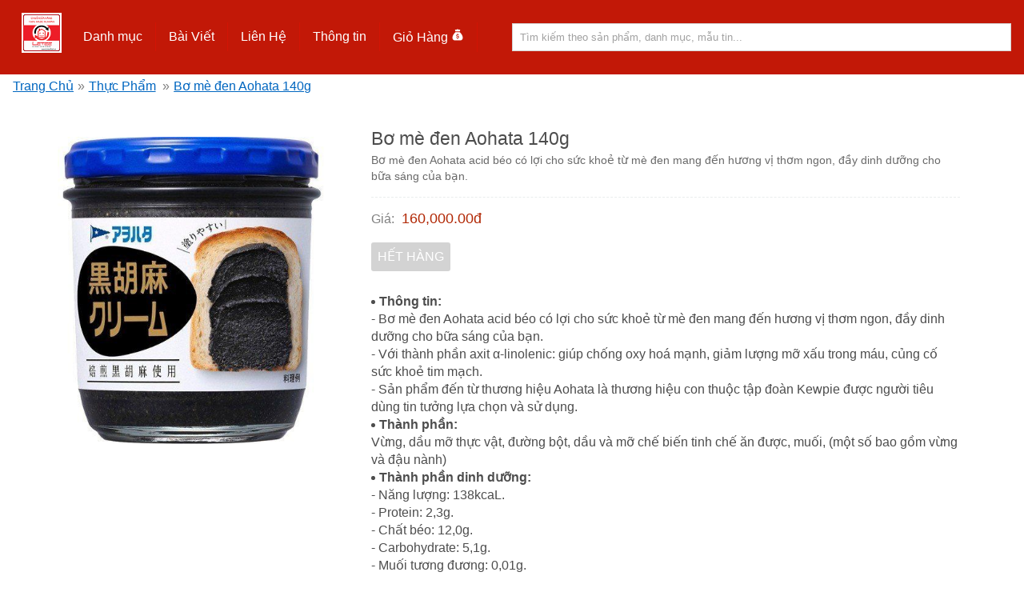

--- FILE ---
content_type: text/html; charset=utf-8
request_url: https://leteemartdalat.vn/san-pham/bo-me-den-aohata-140g-keExpWLU60u
body_size: 15340
content:
<!DOCTYPE html><html amp="" lang="vi"><head><title>Bơ mè đen Aohata 140g -Hàng Nhật Bản Thực Phẩm</title><script async="" src="https://cdn.ampproject.org/v0.js"></script><link rel="canonical" href="https://leteemartdalat.vn/san-pham/bo-me-den-aohata-140g-keExpWLU60u"/><meta name="robots" content="index, follow"/><meta name="description" content="Bơ mè đen Aohata acid béo có lợi cho sức khoẻ từ mè đen mang đến hương vị thơm ngon, đầy dinh dưỡng cho bữa sáng của bạn.-Hàng Nhật Bản Aohata"/><link rel="alternate" hreflang="vi-vn" href="https://leteemartdalat.vn/san-pham/bo-me-den-aohata-140g-keExpWLU60u"/><link rel="alternate" href="https://leteemartdalat.vn/san-pham/bo-me-den-aohata-140g-keExpWLU60u" hreflang="x-default"/><meta name="viewport" content="width=device-width,minimum-scale=1,initial-scale=1"/><meta charset="utf-8"/><link rel="icon" type="image/png" href="https://leteemartdalat.vn/static/images/app/icon-32.png" sizes="32x32"/><meta property="og:title" content="Bơ mè đen Aohata 140g -Hàng Nhật Bản Thực Phẩm"/><meta property="og:type" content="website"/><meta property="og:site_name" content="LeteeMartDalat"/><meta property="og:fb:app_id" content="446346505933969"/><meta property="og:image" content="https://leteemartdalat.vn/static/images/san-pham/thuc-pham/Thực phẩm/3/Bơ mè đen Aohata 140g.jpg"/><meta property="og:description" content="Bơ mè đen Aohata acid béo có lợi cho sức khoẻ từ mè đen mang đến hương vị thơm ngon, đầy dinh dưỡng cho bữa sáng của bạn.-Hàng Nhật Bản Aohata"/><meta property="og:url" content="/"/><style amp-custom="">.flex-container{display:flex;flex-wrap:wrap}.flex-container--full-height{height:100%}.flex-container--center{justify-content:center}.flex-container--align-left{justify-content:flex-start}.flex-container--right{justify-content:flex-end}.flex-container--space-around{justify-content:space-around}.flex-container--align-vertical{align-items:center}.flex-container--space-between{justify-content:space-between}.flex-container--align-bottom{align-items:flex-end}.title{font-weight:500;padding:0}.title--dark-level1{color:#d3d3d3}.title--dark-level2{color:#a1a1a1}.title--dark-level3{color:#696969}.title--dark-level4{color:#444}.title--dark-level5{color:#363636}.title--dark-level6{color:#000}.title--no-margin{margin:0}.text-light{font-weight:400;font-size:14px}.text-light--level1{color:#696969}.text-light--level2{color:#828282}.text-light--level3{color:#a1a1a1}.text-light--level4{color:#d3d3d3}.text-light--italic{font-style:italic}.text-light--inline{display:inline}amp-img img{-o-object-fit:contain;object-fit:contain}.link{text-decoration:none;color:#0066c0;font-size:16px;cursor:pointer}.flex1{flex:1}@media only screen and (max-width:961px){.content{width:100%}}.text-box{margin-bottom:.7em;overflow:hidden;border:1px solid #d3d3d3}.text-box--validate-message{position:absolute;color:red;font-size:14px;margin-top:-1px;right:1em}.text-box input,.text-box textarea{width:100%;padding:.5em;border:0;color:#363636;outline:none;overflow:hidden}.text-box input{height:22px}.text-box--nomargin{margin:0}.text-box--minimize{width:2.5em;margin:0}.text-box--minimize input,.text-box--minimize textarea{padding:0;text-align:center}.menu--logo{width:50px;height:50px;margin:0 .7em .7em}.menu--desktop{display:block}.menu--mobile{display:none}@media only screen and (max-width:812px){.menu--mobile{display:block}.menu--desktop{display:none}}.menu .main-menu--item{color:#fff;cursor:pointer;padding:.5em 1em;border-right:1px solid #d21404}.menu .main-menu--item a{color:#fff}.menu .main-menu--cart{width:16px;display:inline-block}.menu--child-wrapper{max-width:20em;min-width:15em;overflow:hidden;position:absolute;z-index:3;background:#fff;border:1px solid #828282;border-radius:3px;margin-top:.5em}.menu--child-wrapper li{list-style-type:none;border-bottom:1px solid #e9eded;padding:.5em 1em}.menu--child-wrapper li a{text-decoration:none;color:#4d4d4d;cursor:pointer}.hamburger{color:#fff;font-size:28px}.sidebar{padding:0}.sidebar--child{padding-left:1em}.sidebar .cart{width:16px;display:inline-block}#sidebar{padding:0;background:#c21807}#sidebar .close-sidebar{color:#d3d3d3}#sidebar ul{margin:0}#sidebar li{min-width:250px;padding:.5em 1em;border-bottom:1px solid #d0321d;margin:0}#sidebar li .link{color:#d3d3d3}.check-box{display:flex;position:relative;align-items:center}.check-box,.check-box label{cursor:pointer}.check-box .fa-check{color:#009874;position:absolute;font-size:17px;left:1px;margin-top:-2px;opacity:0}.check-box--stick-bg.fa-check{background:url(/static/images/app/tick.png) no-repeat 50%;background-size:18px 18px;width:21px;height:21px;left:-1px;margin-top:-3px}.check-box .box{border:1px solid #009874;width:12px;height:12px;display:inline-block;border-radius:3px;margin-right:.5em}.check-box.checked .fa-check{opacity:1;-webkit-animation:fadein .5s;animation:fadein .5s}.search{width:50%;position:relative}@media only screen and (max-width:700px){.search{width:70%}}@media only screen and (max-width:375px){.search{width:64%}}.search--input{width:100%;box-sizing:border-box;padding:.7em;border:1px solid #d3d3d3;outline-width:0}.search--input:focus+div{display:block}.search--spinner{position:absolute;right:8px;top:8px;display:none}.search--spinner.visible{display:block}.search--list-wrapper{width:100%;max-height:1200px;overflow:hidden}.search div[role=list]{height:1200px;overflow-y:auto;overflow-x:hidden}.search--item-wrapper{display:flex}.search--image{width:40px;height:40px;margin-right:.3em}.search--image img{-o-object-fit:cover;object-fit:cover}.search--image.search--item-header{display:none}.search--content{flex:1}.search div[role=listitem]{padding:.5em;background:#fff;border:1px solid #e9eded;border-top:0}.search--item-description{font-size:12px;color:#828282}.search--result{position:absolute;width:100%;display:none;overflow:hidden}.search--result:hover{display:block}.search--result a{color:#363636}.search--item-header{text-transform:uppercase;text-decoration:underline;margin-left:.2em;font-size:14px;font-weight:600;cursor:default}.search a.search--item-header{color:#b12704}.chain-link{background:#fff;padding:.3em 1em}.chain-link li{display:inline}.chain-link li a{text-decoration:underline}.chain-link--separator{font-size:23px;padding:0 .3em}.chain-link--no-background{background:transparent}.label{display:inline-block;font-weight:500;font-size:16px;color:grey;margin-bottom:.5em}.label--no-margin{margin:0}.label--dark{color:#363636}.label--bold{font-weight:600}.label--block{display:block}.label--can-click{cursor:pointer}.label--currency{font-style:italic;color:#b12704}.label--price{font-size:18px;color:#b12704;padding:0 .3em 0 .5em}.label--price.label--stroke,.label--small{font-size:14px}.label--stroke{text-decoration:line-through}.label--underline{text-decoration:underline}.list-grid .title{text-transform:uppercase;margin-right:.5em}.list-grid--item{width:198px;position:relative;border:1px solid #f9f9f9;border-bottom-color:#e9eded;padding:.2em .3em;margin:.5em;box-sizing:border-box}.list-grid--item amp-img{margin:.5em 0}.list-grid--item--footer{color:#b12704;font-size:12px}.list-grid .text-light{white-space:normal;height:38px;overflow:hidden;font-size:14px;display:flex}.grid--wrapper,.list-grid--wrapper{padding:1em;background:#fff;border:1px solid #e9eded;border-bottom-color:#d3d3d3}.grid--wrapper{width:calc(25% - .75em);box-sizing:border-box;margin-bottom:1em;margin-right:1em}.grid--wrapper:nth-child(4n){margin-right:0}.grid--wrapper amp-img{margin:.5em 0}.grid--header{text-transform:uppercase}.grid--item-title{color:#b12704}@media only screen and (max-width:640px){.grid--wrapper{width:100%;margin-right:0}}@media only screen and (min-width:641px) and (max-width:964px){.grid--wrapper{width:calc(50% - .5em)}.grid--wrapper:nth-child(2n){margin-right:0}}.image{position:relative}.image img{border:1px solid #e9eded;-o-object-fit:contain;object-fit:contain}.image--cover img{-o-object-fit:cover;object-fit:cover}.image--no-border img{border:0}.image--upload-layer{opacity:0;position:absolute;background:rgba(0,0,0,.4);box-sizing:border-box;height:100%;width:100%;top:0;left:0;cursor:pointer}.image--upload-layer i{font-size:100px;height:100px;position:absolute;width:100px;left:50%;top:50%;margin-top:-50px;margin-left:-50px;color:#009874}.image:hover .image--upload-layer{opacity:1;-webkit-animation:fadein 1s;animation:fadein 1s}.pager{display:flex;padding:.3em}.pager--item{border:1px solid #e9eded;border-bottom-color:#d3d3d3;padding:.5em;background:#fff;margin-left:.3em;min-width:18px;text-align:center;cursor:pointer;color:#363636}.pager--item:hover{border-color:#d3d3d3}.pager--item--active{background:#e9eded;border-color:#d3d3d3;margin:-1px 0 0 .3em;min-width:20px}.spinner{width:100%;height:100vh;position:absolute;top:0;left:0}.spinner--icon{height:70px;width:70px;position:absolute;top:50%;left:50%;margin-top:-35px;margin-lef:-35px;z-index:3}.spinner.mini{height:100%;background:hsla(0,0%,100%,.5)}.spinner.mini .spinner--icon{height:35px;width:35px}.social-wrapper{display:flex;align-items:center;height:34px;overflow:hidden;width:220px;justify-content:space-between}.social-wrapper--share{height:30px;overflow:hidden}.social-wrapper--share .amp-social-share-facebook{background-position:0;padding:6px 8px 8px 24px;color:#fff;font-size:12px}.social-wrapper--like{height:20px;overflow:hidden}.social-wrapper--messenger{height:40px;width:40px}.content{padding:2em;min-height:50em;width:1386px;margin:auto;box-sizing:border-box}.page-title{color:#b12704;font-size:28px;font-style:italic;text-align:center;margin-bottom:.5em}@media only screen and (max-width:700px){.page-title{font-size:20px}}@media only screen and (max-width:1386px){.content{width:100%}}.layout,.layout .wrapper{overflow-x:hidden}.layout .wrapper{width:100%;background-color:#f9f9f9;height:100%}.layout .header{background-color:#c21807;padding:1em}.layout .banner{min-height:2em}.layout .footer{background:#c21807;min-height:20em}.layout .footer--header{background:#cd5c5c;padding:.5em}.layout .footer--content{padding:2em}.layout .footer--details{padding:0 2em;color:#e9eded;border-right:1px solid #cd5c5c;text-align:center}.layout .footer--link-wrapper{display:flex;border-right:1px solid #cd5c5c}.layout .footer--info-header{color:#fff}.layout .footer--link-info-wrapper{padding:0 2em}.layout .footer--link-info-wrapper .footer--link{padding:.5em 0;width:100%}.layout .footer--link{width:50%}.layout .footer--link label{color:#e9eded;text-decoration:underline;cursor:pointer}.layout .footer--keyword-wrapper{padding:0 2em}.layout .footer--keyword{background:#cd5c5c;padding:.3em .7em;display:inline-block;border-radius:5px;margin:.5em;color:#d3d3d3}@media only screen and (max-width:1024px){.layout .footer .flex1{flex:auto;border:0}.layout .footer--link-wrapper{text-align:center;padding:1em 0;border-bottom:1px solid #cd5c5c}.layout .footer--link-info-wrapper div{text-align:center}.layout .footer--details{border:0;border-bottom:1px solid #cd5c5c;padding:1em 0}}.social-share{padding:.7em 0}.home-wrapper .brand-list{margin-top:8px}.home-wrapper .brand-list--item{margin:0 5px;border:1px solid #e9eded;border-bottom-color:#d3d3d3;width:250px;height:80px;display:flex;align-items:center;justify-content:center;text-transform:uppercase;font-family:Palatino,Arial;text-shadow:#d3d3d3 1px 1px 1px;cursor:pointer}.home-wrapper .brand-list--item .link{color:#696969;font-size:18px;display:flex;width:100%;height:100%;justify-content:center;align-items:center}.contact-page{background:#fff;width:1384px;margin:auto;box-sizing:border-box;padding:3em;min-height:800px}@media only screen and (max-width:1384px){.contact-page{width:100%}}.contact-page--map{width:500px;margin-left:1em}@media only screen and (max-width:884px){.contact-page--map{width:100%;margin:0}}.contact-page--map .image{border:1px solid #d3d3d3}a,abbr,acronym,address,applet,article,aside,audio,b,big,blockquote,body,canvas,caption,center,cite,code,dd,del,details,dfn,div,dl,dt,em,embed,fieldset,figcaption,figure,footer,form,h1,h2,h3,h4,h5,h6,header,hgroup,html,i,iframe,img,ins,kbd,label,legend,li,mark,menu,nav,object,ol,output,p,pre,q,ruby,s,samp,section,small,span,strike,strong,sub,summary,sup,table,tbody,td,tfoot,th,thead,time,tr,tt,u,ul,var,video{margin:0;padding:0;border:0;font-size:100%;vertical-align:baseline;outline:none}a{text-decoration:none}li{list-style-type:none}.home-button{margin-top:8px}.headerbar{height:50px;position:fixed;z-index:999;top:0;width:100%;display:flex;align-items:center}.site-name{flex:1;margin-left:-36px}article{margin-top:50px}.sidebar>li{list-style:none;margin-bottom:10px}.sidebar a{text-decoration:none}.close-sidebar{font-size:1.5em;padding:10px}body{color:#4d4d4d;font-family:Helvetica,Palatino Linotype;line-height:20px;overflow-x:hidden}::-webkit-input-placeholder{color:#a1a1a1}::-moz-placeholder{color:#a1a1a1}:-ms-input-placeholder{color:#a1a1a1}::-ms-input-placeholder{color:#a1a1a1}::placeholder{color:#a1a1a1}.hidden{display:none}.visible{display:block}.margin-vertical-small{margin:1em 0}.interact{cursor:pointer}.text-wrapper{padding:0 1em}.padding--base{padding:2em}.padding--small{padding:1em}.padding--x-small{padding:.7em}.margin--bottom-x-small{margin-bottom:.7em}.margin--right-x-small{margin-right:.7em}.margin--right-small{margin-right:1em}.margin--top-large{margin-top:3em}.margin--top-base{margin-top:2em}.margin--top-small,.margin--top-x-small{margin-top:1em}.margin--left-x-small{margin-left:.7em}.margin--left-minus-x-small{margin-left:-.7em}.margin--left-small{margin-left:1em}.overlay{position:fixed;top:0;left:0;width:100%;height:100%;background:rgba(0,0,0,.4);z-index:3}.align--center,.align-center{text-align:center}.align--right{text-align:right}@-webkit-keyframes fadein{0%{opacity:0}to{opacity:1}}@keyframes fadein{0%{opacity:0}to{opacity:1}}.placeholder{color:grey;font-size:16px}.input{width:100%;border:1px solid #d3d3d3;margin-bottom:.7em;min-height:36px;box-sizing:border-box;padding:.5em;background:#fff}.label-indicator{color:#fff;font-size:14px;padding:.3em .5em;border-radius:3px}.label-indicator--active{background:#228b22}.label-indicator--done{background:#b12704}.label-indicator--draft{background:#828282}.position--relative{position:relative}.ellipsis,.product-list--filter-box a .label{white-space:nowrap;overflow:hidden;text-overflow:ellipsis}.dangerous_html{line-height:22px}.dangerous_html img{max-width:600px}.dangerous_html ol li{margin-left:1em;list-style-type:decimal}.dangerous_html ul li{margin-left:1em;list-style-type:disc}.dangerous_html ul li span{position:relative;left:-3px}.product-list--new,.product-list--not-available,.triangle{width:0;height:0;display:block;border:58px solid transparent;border-right-color:#a1a1a1;position:absolute;text-align:center;z-index:2}.product-list--not-available,.triangle--left{-webkit-transform:rotate(45deg);transform:rotate(45deg);top:-59px;left:-59px}.product-list--new,.triangle--right{-webkit-transform:rotate(-225deg);transform:rotate(-225deg);top:-59px;right:-59px}.product-list--new span,.product-list--not-available span,.triangle span{line-height:10px;font-size:14px;display:block;-webkit-transform:rotate(270deg);transform:rotate(270deg);width:80px;color:#fff;font-style:italic}.fadeout{position:absolute;width:100%;margin-top:-4em;height:4em;background:-webkit-linear-gradient(hsla(0,0%,100%,0),#fff);background-image:linear-gradient(hsla(0,0%,100%,0),#fff);background-image:-ms-linear-gradient(hsla(0,0%,100%,0) 0,#fff 100%)}.separator{border-bottom:1px solid #e9eded}.circle{border-radius:50%;border:1px solid #fff;width:20px;height:20px;text-align:center;font-size:14px}.circle,.inline-block{display:inline-block}.product-details{background:#fff;padding:2em}.product-details--order-title{text-align:center;color:#b12704}.product-details--image-wrapper{width:30vw;padding:0 1em}.product-details--side{width:400px;border:1px solid #e9eded;border-bottom-color:#d3d3d3;padding:1em}.product-details--content{flex:1;padding:0 1em;margin-right:2em}.product-details--price{border-top:1px dashed #e9eded;margin-top:1em;padding:1em 0}.product-details--same-products{margin-top:4em}.product-details--details{margin-top:2em;padding:1em 0}@media only screen and (max-width:1384px){.product-details--side{width:100%;box-sizing:border-box}}@media only screen and (max-width:961px){.product-details--image-wrapper{padding:0}.product-details--content,.product-details--image-wrapper,.product-details--side{width:100%;box-sizing:border-box}.product-details--side{margin-top:.7em}}.buy-now{border:1px outset #d3d3d3;margin:.7em 0;padding:.3em}.buy-now a{text-transform:uppercase;color:#363636}.out-of-stock{border-radius:3px;margin:.7em 0;padding:.5em;background:#d3d3d3;text-transform:uppercase;color:#fff}.product-list{background:#f9f9f9}.product-list--title{margin-left:.5em}.product-list--wrapper{justify-content:flex-start;flex:1}.product-list--item{background:#fff;padding:1em;margin:.5em;box-sizing:border-box;width:320px;border:1px solid #e9eded;border-bottom-color:#d3d3d3;position:relative;overflow:hidden}.product-list--item .image{width:250px;margin:auto}.product-list--item:hover{border-color:#d3d3d3}.product-list--new{border-right-color:#c21807}.product-list--content{padding:1em 0;min-height:800px}.product-list--side{overflow:hidden;width:350px;padding:1em 0;background:#fff;border-right:1px solid #e9eded;margin-right:.5em;border-bottom:1px solid #d3d3d3;position:relative}.product-list--side--item{padding:.7em;border-bottom:1px solid #e9eded}.product-list--side--image{width:80px}.product-list--side--summary{flex:1;margin-left:.7em}.product-list--side--price{color:#b12704}.product-list--price{margin-top:.5em;text-align:right}.product-list--filter-box{max-height:300px;overflow-y:auto;margin-right:-15px;padding:.3em 20px .3em .7em;margin-bottom:1em;border-bottom:1px solid #e9eded}.product-list--filter-box a{margin-bottom:.5em;display:block}.product-list--filter-box a .label{font-size:14px;color:#444;text-decoration:underline}@media only screen and (max-width:1384px){.product-list--content{order:2}}@media only screen and (max-width:960px){.product-list--content{order:2}.product-list--promotion{max-height:190px;overflow-y:auto;margin-right:-15px}.product-list--side{order:1;width:100%;margin-top:.5em;margin-left:.5em;border-left:1px solid #e9eded}}@media only screen and (max-width:1920px){.product-list--item{width:calc(25% - 1.15em)}}@media only screen and (max-width:1580px){.product-list--item{width:calc(33.3% - 1.15em)}}@media only screen and (max-width:1350px){.product-list--item{width:calc(50% - 1.25em)}}@media only screen and (max-width:690px){.product-list--item{width:100%}}.article-sidebar{padding:1em 0}.article-sidebar--item{padding:.7em;border-bottom:1px solid #e9eded}.article-sidebar--summary{margin-left:.5em;flex:1}.article-sidebar--image{width:80px}.article{background:#f9f9f9}.article--details-wrapper{width:1440px;margin:auto}@media only screen and (max-width:1440px){.article--details-wrapper{width:100%}}.article--side{width:350px;border-left:1px solid #d3d3d3;background:#fff}.article--header{margin-left:.5em}.article--content{flex:1;padding:.7em;min-height:800px}.article--item{box-sizing:border-box;width:48%;background:#fff;padding:1em;margin:.5em;border:1px solid #e9eded;border-bottom-color:#d3d3d3}.article--item--image{width:160px}.article--item--summary{flex:1;margin-left:.7em}.article--details{background:#fff;padding:2em;min-height:800px}@media only screen and (max-width:1384px){.article--item{width:100%}}@media only screen and (max-width:960px){.article--item{order:1}.article--side{order:2;width:100%;margin:1.2em}}.keyword{min-height:1000px;padding:1em 0}.shopping-cart{min-height:800px;display:flex;flex-wrap:wrap}.shopping-cart--remove{position:absolute;top:5px;left:8px;color:#b12704;font-size:23px;cursor:pointer;z-index:3}.shopping-cart .product-list--side{order:2;padding:1em;margin:0 0 0 .5em;border-left:1px solid #e9eded}.shopping-cart--payment-details{padding:1em 0}.shopping-cart--payment-title{color:#b12704;text-transform:uppercase}.shopping-cart--cards i{font-size:23px;margin-right:.3em}.shopping-cart .product-list--new{border-right-color:#228b22}.shopping-cart--amount-wrapper{margin-top:.5em}.shopping-cart--minus,.shopping-cart--plus{padding:.3em;font-size:20px;font-weight:600;color:#b12704;cursor:pointer}.shopping-cart--amount{font-style:italic;padding:0 .5em;border:1px solid #e9eded}@media only screen and (max-width:1080px){.shopping-cart .product-list--content{order:2;width:100%}.shopping-cart .product-list--side{order:1;width:100%;margin-top:.5em;margin-left:.5em;border-left:1px solid #e9eded}}h1{font-size:23px}h1,h2{margin-bottom:.3em}h2{font-size:20px}h3{font-size:18px}h3,h4{margin-bottom:.3em}h4{font-size:16px}.radio-list{margin-bottom:.5em}.radio-list--wrapper{padding:.5em 0;position:relative}.radio-list--wrapper.disabled{opacity:.5}.radio-list--radio{width:17px;height:17px;border:2px solid #009874;border-radius:50%;margin-right:.5em;cursor:pointer}.radio-list--radio.radio--checked:after{content:"";height:14px;width:14px;border:1px solid #fff;position:absolute;border-radius:50%;background:#009874}.radio-list--text-box{width:100px;border:1px solid #d3d3d3;padding:.5em;margin:0 .5em}.radio-list--horizontal .flex-container{margin-left:.7em}.button{padding:.7em 2em;cursor:pointer;border-radius:3px;display:inline-block}.button.full-width{display:block}.button.primary{box-shadow:2px 2px #d3d3d3}.button.primary,.button.submit{color:#fff;background:#009874}</style><style amp-boilerplate="">body{-webkit-animation:-amp-start 8s steps(1,end) 0s 1 normal both;-moz-animation:-amp-start 8s steps(1,end) 0s 1  normal both;-ms-animation:-amp-start 8s steps(1,end) 0s 1 normal both;animation:-amp-start 8s steps(1,end) 0s 1 normal both}@-webkit-keyframes -amp-start{from{visibility:hidden}to{visibility:visible}}@-moz-keyframes -amp-start{from{visibility:hidden}to{visibility:visible}}@-ms-keyframes -amp-start{from{visibility:hidden}to{visibility:visible}}@-o-keyframes -amp-start{from{visibility:hidden}to{visibility:visible}}@keyframes -amp-start{from{visibility:hidden}to{visibility:visible}}</style><noscript><style amp-boilerplate="">body{-webkit-animation:none;-moz-animation:none;-ms-animation:none;animation:none}</style></noscript><script async="" custom-element="amp-carousel" src="https://cdn.ampproject.org/v0/amp-carousel-0.1.js"></script><script async="" custom-element="amp-sidebar" src="https://cdn.ampproject.org/v0/amp-sidebar-0.1.js"></script><script async="" custom-element="amp-bind" src="https://cdn.ampproject.org/v0/amp-bind-0.1.js"></script><script async="" custom-element="amp-list" src="https://cdn.ampproject.org/v0/amp-list-0.1.js"></script><script async="" custom-template="amp-mustache" src="https://cdn.ampproject.org/v0/amp-mustache-0.1.js"></script><script async="" custom-element="amp-social-share" src="https://cdn.ampproject.org/v0/amp-social-share-0.1.js"></script><script async="" custom-element="amp-facebook-like" src="https://cdn.ampproject.org/v0/amp-facebook-like-0.1.js"></script><script async="" custom-element="amp-analytics" src="https://cdn.ampproject.org/v0/amp-analytics-0.1.js"></script></head><body class="custom_class"><div id="__next"><div class="layout"><div class="wrapper"><section><header class="header"><div class="menu"><section><div class="flex-container flex-container--align-vertical flex-container--space-between"><div class="flex-container flex-container--align-vertical"><section class="menu--mobile"><div role="button" on="tap:sidebar.toggle" tabindex="0" class="hamburger">☰</div></section><div class="menu--logo"><a target="_self" href="/" title="Letee Mart Đà Lạt" class="link "><div class="image  "><amp-img layout="fixed-height" height="50" width="auto" src="/static/images/app/logo.png" alt="Letee Mart Đà Lạt"><amp-img alt="Letee Mart Đà Lạt" fallback="" width="auto" height="50" src="/static/images/app/no-image.png"></amp-img></amp-img></div></a></div></div><div class="flex-container flex1"><div class="menu--desktop"><div class="flex-container flex1"><div><div role="button" class="main-menu--item" on="tap:AMP.setState({visibleCvcG0hI854: !visibleCvcG0hI854, visibleVxgxapg_o_ : false, visibleoSGqYZzpLa : false, visibleqZpVyZ2HcZO : false})" tabindex="-1"><a title="Danh mục" class="link ">Danh mục</a></div><section class="hidden menu--child-wrapper" data-amp-bind-class="visibleCvcG0hI854 ? &#x27;visible menu--child-wrapper&#x27;: &#x27;hidden menu--child-wrapper&#x27;" id="warning-message"><ul><li><a target="_self" href="/danh-muc/san-pham/dong-san-pham-cao-cap-k485nrfuG5P7" title="" class="link ">Dòng sản phẩm cao cấp.</a></li><li><a target="_self" href="/danh-muc/san-pham/82x-collagen-placenta-k0x3wOvg-Ka" title="" class="link ">82x Collagen -Placenta</a></li><li><a target="_self" href="/danh-muc/san-pham/my-pham-k8bRbgx7e1D" title="" class="link ">Mỹ Phẩm</a></li><li><a target="_self" href="/danh-muc/san-pham/thuc-pham-kihZ8Tb725r" title="" class="link ">Thực Phẩm</a></li><li><a target="_self" href="/danh-muc/san-pham/thuc-pham-chuc-nang-kSn-s5ubs63" title="" class="link ">Thực Phẩm Chức Năng</a></li><li><a target="_self" href="/danh-muc/san-pham/do-gia-dung-kuZ07f_c3WO" title="" class="link ">Đồ Gia Dụng</a></li><li><a target="_self" href="/danh-muc/san-pham/cham-soc-ca-nhan-kI0kTNBuN85" title="" class="link ">Chăm Sóc Cá Nhân</a></li><li><a target="_self" href="/danh-muc/san-pham/hang-dong-gia-kF8kqTJ2W05" title="" class="link ">Hàng Đồng Giá</a></li><li><a target="_self" href="/danh-muc/san-pham/me-va-be-k2NANrcuBBp" title="" class="link ">Mẹ và Bé</a></li><li><a target="_self" href="/danh-muc/san-pham/hoa-pham-k_dYBz67AMq" title="" class="link ">Hóa Phẩm</a></li></ul></section></div><div><div role="button" class="main-menu--item" on="tap:AMP.setState({visibleVxgxapg_o_: !visibleVxgxapg_o_, visibleCvcG0hI854 : false, visibleoSGqYZzpLa : false, visibleqZpVyZ2HcZO : false})" tabindex="-1"><a title="Bài Viết" class="link ">Bài Viết</a></div><section class="hidden menu--child-wrapper" data-amp-bind-class="visibleVxgxapg_o_ ? &#x27;visible menu--child-wrapper&#x27;: &#x27;hidden menu--child-wrapper&#x27;" id="warning-message"><ul><li><a target="_self" href="/danh-muc/bai-viet/danh-gia-san-pham-kvLxYN_Dj68" title="" class="link ">Đánh giá sản phẩm</a></li><li><a target="_self" href="/danh-muc/bai-viet/chia-se-kz8leo1k_nD" title="" class="link ">Chia sẽ</a></li></ul></section></div><div><div role="button" class="main-menu--item" on="tap:AMP.setState({visibleoSGqYZzpLa: !visibleoSGqYZzpLa, visibleCvcG0hI854 : false, visibleVxgxapg_o_ : false, visibleqZpVyZ2HcZO : false})" tabindex="-1"><a target="_self" href="/danh-muc/bai-viet/lien-he-koSGqYZzpLa" title="Liên Hệ" class="link ">Liên Hệ</a></div></div><div><div role="button" class="main-menu--item" on="tap:AMP.setState({visibleqZpVyZ2HcZO: !visibleqZpVyZ2HcZO, visibleCvcG0hI854 : false, visibleVxgxapg_o_ : false, visibleoSGqYZzpLa : false})" tabindex="-1"><a title="Thông tin" class="link ">Thông tin</a></div><section class="hidden menu--child-wrapper" data-amp-bind-class="visibleqZpVyZ2HcZO ? &#x27;visible menu--child-wrapper&#x27;: &#x27;hidden menu--child-wrapper&#x27;" id="warning-message"><ul><li><a target="_self" href="/danh-muc/bai-viet/phuong-thuc-thanh-toan-kRttAMYgltP8" title="" class="link ">Phương thức thanh toán.</a></li><li><a target="_self" href="/danh-muc/bai-viet/chinh-sach-doi-tra-hang-ksKyykEMaWc0" title="" class="link ">Chính sách Đổi trả hàng</a></li><li><a target="_self" href="/danh-muc/bai-viet/chinh-sach-giao-hang-kk3qoVUmNnDm" title="" class="link ">Chính sách Giao hàng</a></li><li><a target="_self" href="/danh-muc/bai-viet/chinh-sach-bao-mat-kw2HdntCb2Iv" title="" class="link ">Chính sách bảo mật</a></li></ul></section></div><div class="main-menu--item"><a target="_self" href="/no-amp/shopping-cart" title="Giỏ Hàng" class="link ">Giỏ Hàng<!-- --> <span class="main-menu--cart"><div class="image  "><amp-img layout="fixed-height" height="16" width="auto" src="/static/images/app/money-bag.png"><amp-img fallback="" width="auto" height="16" src="/static/images/app/no-image.png"></amp-img></amp-img></div></span></a></div></div></div></div><div class="search" style="position:relative;z-index:10"><amp-img data-amp-bind-class="loading ? &#x27;visible search--spinner&#x27;: &#x27;hidden search--spinner&#x27;" class="search--spinner" height="20" width="20" src="/static/images/app/spinner.gif"></amp-img><input type="text" class="search--input" placeholder="Tìm kiếm theo sản phẩm, danh mục, mẫu tin..." on="input-debounced:AMP.setState({ params: event.value.length &gt; 2 ? (&#x27;https://leteemartdalat.vn:3002/search/&#x27; + event.value) :&#x27;/&#x27;, loading: true})"/><div class="search--result" id="results"><amp-list class="search--list-wrapper" src="https://leteemartdalat.vn:3002/search" width="auto" data-amp-bind-src="params" height="500"><div><template type="amp-mustache"><div class='search--item-wrapper'>
                                            <div class='search--image {{className}}'> <amp-img height='40'  layout='fixed-height' src='/{{thumbnailUrl}}'/></div>
                                            <div class='search--content'> <div><a class='{{className}}' href='/{{url}}'>{{name}}</a> <span>{{categoryName}}</span></div>
                                             <div class='search--item-description'>{{description}}</div></div>
                                        </div></template></div></amp-list></div></div></div></section></div></header><div><div class="chain-link  "><ul><li><a target="_self" href="/" title="" class="link ">Trang Chủ</a><label class="label  chain-link--separator">»</label></li><li><a target="_self" href="/danh-muc/san-pham/thuc-pham-kihZ8Tb725r" title="Thực Phẩm" class="link ">Thực Phẩm</a> <label class="label  chain-link--separator">»</label></li><li><a title="Bơ mè đen Aohata 140g " class="link ">Bơ mè đen Aohata 140g </a></li></ul><script type="application/ld+json">[{"@context":"http://schema.org","@type":"BreadcrumbList","itemListElement":[{"@type":"ListItem","position":2,"name":"Trang Chủ","item":"https://leteemartdalat.vn/"},{"@type":"ListItem","position":3,"name":"Thực Phẩm","item":"https://leteemartdalat.vn/danh-muc/san-pham/thuc-pham-kihZ8Tb725r"},{"@type":"ListItem","position":4,"name":"Bơ mè đen Aohata 140g ","item":"https://leteemartdalat.vn/san-pham/bo-me-den-aohata-140g-keExpWLU60u"}]}]</script></div><section class="product-details"><div class="flex-container "><div class="product-details--image-wrapper"><div><div class="image  "><amp-img layout="fixed-height" height="400" width="auto" src="/static/images/san-pham/thuc-pham/Thực phẩm/3/Bơ mè đen Aohata 140g.jpg" alt="Bơ mè đen Aohata 140g "><amp-img alt="Bơ mè đen Aohata 140g " fallback="" width="auto" height="400" src="/static/images/app/no-image.png"></amp-img></amp-img></div></div></div><div class="product-details--content"><h1 class="title title--dark-level  ">Bơ mè đen Aohata 140g </h1><div class="text-light    text-light--level1">Bơ mè đen Aohata acid béo có lợi cho sức khoẻ từ mè đen mang đến hương vị thơm ngon, đầy dinh dưỡng cho bữa sáng của bạn.</div><div class="product-details--price"><div><label class="label ">Giá<!-- -->: </label><label class="label  label--price ">160,000.00<!-- -->đ</label></div><div class="flex-container flex-container--space-between"><div><div class="out-of-stock">Hết hàng</div></div></div></div><div class="product-details--summary dangerous_html"><div data-contents="true"><ul class="public-DraftStyleDefault-ul" data-offset-key="5ih2d-0-0"><li class="public-DraftStyleDefault-unorderedListItem public-DraftStyleDefault-reset public-DraftStyleDefault-depth0 public-DraftStyleDefault-listLTR" data-block="true" data-editor="76ks" data-offset-key="5ih2d-0-0"><div data-offset-key="5ih2d-0-0" class="public-DraftStyleDefault-block public-DraftStyleDefault-ltr"><span data-offset-key="5ih2d-0-0" style="font-weight: bold;"><span data-text="true">Thông tin: </span></span></div></li></ul><div class="" data-block="true" data-editor="76ks" data-offset-key="uq7j-0-0"><div data-offset-key="uq7j-0-0" class="public-DraftStyleDefault-block public-DraftStyleDefault-ltr"><span data-offset-key="uq7j-0-0"><span data-text="true">- Bơ mè đen Aohata acid béo có lợi cho sức khoẻ từ mè đen mang đến hương vị thơm ngon, đầy dinh dưỡng cho bữa sáng của bạn.</span></span></div></div><div class="" data-block="true" data-editor="76ks" data-offset-key="a69ja-0-0"><div data-offset-key="a69ja-0-0" class="public-DraftStyleDefault-block public-DraftStyleDefault-ltr"><span data-offset-key="a69ja-0-0"><span data-text="true">- Với thành phần axit α-linolenic: giúp  chống oxy hoá mạnh, giảm lượng mỡ xấu trong máu, củng cố sức khoẻ tim mạch. </span></span></div></div><div class="" data-block="true" data-editor="76ks" data-offset-key="dg0qa-0-0"><div data-offset-key="dg0qa-0-0" class="public-DraftStyleDefault-block public-DraftStyleDefault-ltr"><span data-offset-key="dg0qa-0-0"><span data-text="true">- Sản phẩm đến từ thương hiệu  Aohata là thương hiệu con thuộc tập đoàn Kewpie được người tiêu dùng tin tưởng lựa chọn và sử dụng.</span></span></div></div><ul class="public-DraftStyleDefault-ul" data-offset-key="4rqqo-0-0"><li class="public-DraftStyleDefault-unorderedListItem public-DraftStyleDefault-reset public-DraftStyleDefault-depth0 public-DraftStyleDefault-listLTR" data-block="true" data-editor="76ks" data-offset-key="4rqqo-0-0"><div data-offset-key="4rqqo-0-0" class="public-DraftStyleDefault-block public-DraftStyleDefault-ltr"><span data-offset-key="4rqqo-0-0" style="font-weight: bold;"><span data-text="true">Thành phần:</span></span></div></li></ul><div class="" data-block="true" data-editor="76ks" data-offset-key="bdt6p-0-0"><div data-offset-key="bdt6p-0-0" class="public-DraftStyleDefault-block public-DraftStyleDefault-ltr"><span data-offset-key="bdt6p-0-0"><span data-text="true">Vừng, dầu mỡ thực vật, đường bột, dầu và mỡ chế biến tinh chế ăn được, muối, (một số bao gồm vừng và đậu nành)</span></span></div></div><ul class="public-DraftStyleDefault-ul" data-offset-key="2njp9-0-0"><li class="public-DraftStyleDefault-unorderedListItem public-DraftStyleDefault-reset public-DraftStyleDefault-depth0 public-DraftStyleDefault-listLTR" data-block="true" data-editor="76ks" data-offset-key="2njp9-0-0"><div data-offset-key="2njp9-0-0" class="public-DraftStyleDefault-block public-DraftStyleDefault-ltr"><span data-offset-key="2njp9-0-0" style="font-weight: bold;"><span data-text="true">Thành phần dinh dưỡng: </span></span></div></li></ul><div class="" data-block="true" data-editor="76ks" data-offset-key="enabe-0-0"><div data-offset-key="enabe-0-0" class="public-DraftStyleDefault-block public-DraftStyleDefault-ltr"><span data-offset-key="enabe-0-0"><span data-text="true">- Năng lượng: 138kcaL.</span></span></div></div><div class="" data-block="true" data-editor="76ks" data-offset-key="2r0hk-0-0"><div data-offset-key="2r0hk-0-0" class="public-DraftStyleDefault-block public-DraftStyleDefault-ltr"><span data-offset-key="2r0hk-0-0"><span data-text="true">- Protein: 2,3g.</span></span></div></div><div class="" data-block="true" data-editor="76ks" data-offset-key="afmss-0-0"><div data-offset-key="afmss-0-0" class="public-DraftStyleDefault-block public-DraftStyleDefault-ltr"><span data-offset-key="afmss-0-0"><span data-text="true">- Chất béo: 12,0g.</span></span></div></div><div class="" data-block="true" data-editor="76ks" data-offset-key="748cv-0-0"><div data-offset-key="748cv-0-0" class="public-DraftStyleDefault-block public-DraftStyleDefault-ltr"><span data-offset-key="748cv-0-0"><span data-text="true">- Carbohydrate: 5,1g.</span></span></div></div><div class="" data-block="true" data-editor="76ks" data-offset-key="33d5p-0-0"><div data-offset-key="33d5p-0-0" class="public-DraftStyleDefault-block public-DraftStyleDefault-ltr"><span data-offset-key="33d5p-0-0"><span data-text="true">- Muối tương đương: 0,01g.</span></span></div></div><div class="" data-block="true" data-editor="76ks" data-offset-key="9do4d-0-0"><div data-offset-key="9do4d-0-0" class="public-DraftStyleDefault-block public-DraftStyleDefault-ltr"><span data-offset-key="9do4d-0-0"><span data-text="true">- Axit α-linolenic: 0,8g.</span></span></div></div></div></div></div><div class="product-details--side"><h2 class="title title--dark-level  product-details--order-title margin--bottom-x-small">Thông Tin Đặt Hàng</h2><div class="product-details--order-details dangerous_html"><div data-contents="true"><div class="" data-block="true" data-editor="2fv7m" data-offset-key="a9alj-0-0"><div data-offset-key="a9alj-0-0" class="public-DraftStyleDefault-block public-DraftStyleDefault-ltr"><span data-offset-key="a9alj-0-0"><span data-text="true">Bạn vui lòng cho sản phẩm vào giỏ hàng và để lại thông tin hoặc liên hệ với chúng tôi qua Fanpage/ Messenger. Nếu cần hỗ trợ tư vấn sản phẩm, vui lòng liên hệ ĐT: 0976 518688 - 0901206273. </span></span></div></div><div class="" data-block="true" data-editor="2fv7m" data-offset-key="8or3l-0-0"><div data-offset-key="8or3l-0-0" class="public-DraftStyleDefault-block public-DraftStyleDefault-ltr"><span data-offset-key="8or3l-0-0"><span data-text="true"> </span></span></div></div><div class="" data-block="true" data-editor="66keh" data-offset-key="e6mle-0-0"><div data-offset-key="e6mle-0-0" class="public-DraftStyleDefault-block public-DraftStyleDefault-ltr"><span data-offset-key="e6mle-0-0" style="font-weight: bold; text-decoration: underline;"><span data-text="true">CHÍNH SÁCH GIAO HÀNG:</span></span></div></div><div class="" data-block="true" data-editor="66keh" data-offset-key="6as6s-0-0"><div data-offset-key="6as6s-0-0" class="public-DraftStyleDefault-block public-DraftStyleDefault-ltr"><span data-offset-key="6as6s-0-0"><span data-text="true">· </span></span><span data-offset-key="6as6s-0-1" style="font-weight: bold;"><span data-text="true">Đơn hàng từ 1 triệu (1.000.000) trở lên: </span></span></div></div><div class="" data-block="true" data-editor="66keh" data-offset-key="dakqq-0-0"><div data-offset-key="dakqq-0-0" class="public-DraftStyleDefault-block public-DraftStyleDefault-ltr"><span data-offset-key="dakqq-0-0"><span data-text="true">- Miễn phí giao hàng trên toàn quốc cho hóa đơn trên 1 triệu. </span></span></div></div><div class="" data-block="true" data-editor="66keh" data-offset-key="4sivr-0-0"><div data-offset-key="4sivr-0-0" class="public-DraftStyleDefault-block public-DraftStyleDefault-ltr"><span data-offset-key="4sivr-0-0"><span data-text="true">- Riêng đối với hàng hóa nặng và cồng kềnh như bỉm, sữa,…chúng tôi sẽ thông báo phí ship sau khi quý khách đặt hàng</span></span></div></div><div class="" data-block="true" data-editor="66keh" data-offset-key="acvpc-0-0"><div data-offset-key="acvpc-0-0" class="public-DraftStyleDefault-block public-DraftStyleDefault-ltr"><span data-offset-key="acvpc-0-0"><span data-text="true">· </span></span><span data-offset-key="acvpc-0-1" style="font-weight: bold;"><span data-text="true">Đơn hàng dưới 1 triệu (1.000.000)</span></span></div></div><div class="" data-block="true" data-editor="66keh" data-offset-key="8hvie-0-0"><div data-offset-key="8hvie-0-0" class="public-DraftStyleDefault-block public-DraftStyleDefault-ltr"><span data-offset-key="8hvie-0-0" style="font-weight: bold;"><span data-text="true">- Nội thành:</span></span><span data-offset-key="8hvie-0-1"><span data-text="true"> Đơn hàng dưới 1 triệu phí giao hàng sẽ được giao bằng Grab, phí ship tính theo giá Grab.</span></span></div></div><div class="" data-block="true" data-editor="66keh" data-offset-key="f0df7-0-0"><div data-offset-key="f0df7-0-0" class="public-DraftStyleDefault-block public-DraftStyleDefault-ltr"><span data-offset-key="f0df7-0-0"><span data-text="true">- </span></span><span data-offset-key="f0df7-0-1" style="font-weight: bold;"><span data-text="true">Ngoại thành:</span></span><span data-offset-key="f0df7-0-2"><span data-text="true"> phí ship sẽ được tính theo giá công ty vận chuyển Giao Hàng Nhanh.</span></span></div></div></div></div><div class="flex-container margin--top-small  flex-container--right"><div class="social-wrapper"><div class="social-wrapper--share"><amp-social-share height="14" width="30" type="facebook" data-param-app_id="446346505933969">Share</amp-social-share></div><div class="social-wrapper--messenger"><a target="_blank" href="https://m.me/LeteeMartDaLat/" title="" class="link "> <div class="image  "><amp-img layout="fixed-height" height="40" width="auto" src="/static/images/app/messenger.png"><amp-img fallback="" width="auto" height="40" src="/static/images/app/no-image.png"></amp-img></amp-img></div></a></div><div class="social-wrapper--like"><amp-facebook-like width="100" height="20" layout="fixed" data-layout="button_count" data-href="https://www.facebook.com/LeteeMartDaLat/"></amp-facebook-like></div></div></div></div></div><div class="product-details--same-products "><div class="list-grid"><section class="list-grid--wrapper margin-vertical-small"><div class="flex-container flex-container--align-vertical"><h2 class="title title--dark-level title--no-margin margin--right-x-small"> <!-- -->Sản Phẩm Cùng Loại</h2><a target="_self" href="/danh-muc/san-pham/thuc-pham-kihZ8Tb725r" title="" class="link ">Xem thêm</a></div><amp-carousel height="315"><div class="list-grid--item"><a target="_self" href="/san-pham/my-tom-tokyo-vi-thit-ga-kG3K7B9dUaBL" title="Mỳ tôm Tokyo vị thịt gà." class="link "><div class="image  "><amp-img layout="responsive" height="1.2" width="1" src="/static/images/san-pham/me-va-be/Thực phẩm/1/thumbnail/my-tom-tokyo-vi-thit-ga.jpg" alt="Mỳ tôm Tokyo vị thịt gà."><amp-img alt="Mỳ tôm Tokyo vị thịt gà." fallback="" width="1" height="1.2" src="/static/images/app/no-image.png"></amp-img></amp-img></div><div class="text-light  list-grid--item-name  text-light--level1">Mỳ tôm Tokyo vị thịt gà.</div><div class=" align--right"><label class="label  label--no-margin list-grid--item--footer">35,000.00<!-- -->đ</label></div></a></div><div class="list-grid--item"><a target="_self" href="/san-pham/my-tom-tokyo-vi-thit-kVMKI5FdDKQ" title="Mỳ tôm Tokyo vị thịt" class="link "><div class="image  "><amp-img layout="responsive" height="1.2" width="1" src="/static/images/san-pham/me-va-be/Thực phẩm/1/thumbnail/my-tom-tokyo-vi-tom-thit-heo-600x315_grande.jpg" alt="Mỳ tôm Tokyo vị thịt"><amp-img alt="Mỳ tôm Tokyo vị thịt" fallback="" width="1" height="1.2" src="/static/images/app/no-image.png"></amp-img></amp-img></div><div class="text-light  list-grid--item-name  text-light--level1">Mỳ tôm Tokyo vị thịt</div><div class=" align--right"><label class="label  label--no-margin list-grid--item--footer">25,000.00<!-- -->đ</label></div></a></div><div class="list-grid--item"><a target="_self" href="/san-pham/nui-hello-kitty-hinh-meo-va-hoa-nippn-ketQC_F_BYSl" title="Nui Hello kitty hình mèo và hoa Nippn" class="link "><div class="image  "><amp-img layout="responsive" height="1.2" width="1" src="/static/images/san-pham/thuc-pham/Thực phẩm/1/thumbnail/Nui Hello kitty hình mèo và hoa Nippn.jpg" alt="Nui Hello kitty hình mèo và hoa Nippn"><amp-img alt="Nui Hello kitty hình mèo và hoa Nippn" fallback="" width="1" height="1.2" src="/static/images/app/no-image.png"></amp-img></amp-img></div><div class="text-light  list-grid--item-name  text-light--level1">Nui Hello kitty hình mèo và hoa Nippn</div><div class=" align--right"><label class="label  label--no-margin list-grid--item--footer">35,000.00<!-- -->đ</label></div></a></div><div class="list-grid--item"><a target="_self" href="/san-pham/mi-soba-nhat-ban-kk6MPlYvAVte" title="Mì Soba Nhật bản." class="link "><div class="image  "><amp-img layout="responsive" height="1.2" width="1" src="/static/images/san-pham/thuc-pham/Thực phẩm/1/thumbnail/Mì Soba Nhật bản.jpg" alt="Mì Soba Nhật bản."><amp-img alt="Mì Soba Nhật bản." fallback="" width="1" height="1.2" src="/static/images/app/no-image.png"></amp-img></amp-img></div><div class="text-light  list-grid--item-name  text-light--level1">Mì Soba Nhật bản.</div><div class=" align--right"><label class="label  label--no-margin list-grid--item--footer">35,000.00<!-- -->đ</label></div></a></div><div class="list-grid--item"><a target="_self" href="/san-pham/gia-vi-rac-com-kumamon-vi-rau-kV0x6rFHEvf0y" title="Gia vị răc cơm kumamon vị rau" class="link "><div class="image  "><amp-img layout="responsive" height="1.2" width="1" src="/static/images/san-pham/thuc-pham/Thực phẩm/6/thumbnail/GIA VỊ RẮC cơm kumamon vị rau.jpg" alt="Gia vị răc cơm kumamon vị rau"><amp-img alt="Gia vị răc cơm kumamon vị rau" fallback="" width="1" height="1.2" src="/static/images/app/no-image.png"></amp-img></amp-img></div><div class="text-light  list-grid--item-name  text-light--level1">Gia vị răc cơm kumamon vị rau</div><div class=" align--right"><label class="label  label--no-margin list-grid--item--footer">35,000.00<!-- -->đ</label></div></a></div><div class="list-grid--item"><a target="_self" href="/san-pham/gia-vi-rac-com-kumamon-vi-ca-moi-kWfIfSZHZ56yP" title="Gia vị rắc cơm kumamon vị cá mòi" class="link "><div class="image  "><amp-img layout="responsive" height="1.2" width="1" src="/static/images/san-pham/thuc-pham/Thực phẩm/6/thumbnail/GIA VỊ RẮC cơm kumamon vị cá mòi.jpg" alt="Gia vị rắc cơm kumamon vị cá mòi"><amp-img alt="Gia vị rắc cơm kumamon vị cá mòi" fallback="" width="1" height="1.2" src="/static/images/app/no-image.png"></amp-img></amp-img></div><div class="text-light  list-grid--item-name  text-light--level1">Gia vị rắc cơm kumamon vị cá mòi</div><div class=" align--right"><label class="label  label--no-margin list-grid--item--footer">35,000.00<!-- -->đ</label></div></a></div><div class="list-grid--item"><a target="_self" href="/san-pham/gia-vi-rac-com-kumamon-vi-trung-ga-kMvNp_SrXNsWo" title="Gia vị rắc cơm kumamon vị trứng gà" class="link "><div class="image  "><amp-img layout="responsive" height="1.2" width="1" src="/static/images/san-pham/thuc-pham/Thực phẩm/6/thumbnail/GIA VỊ RẮC cơm kumamon vị trứng gà.jpg" alt="Gia vị rắc cơm kumamon vị trứng gà"><amp-img alt="Gia vị rắc cơm kumamon vị trứng gà" fallback="" width="1" height="1.2" src="/static/images/app/no-image.png"></amp-img></amp-img></div><div class="text-light  list-grid--item-name  text-light--level1">Gia vị rắc cơm kumamon vị trứng gà</div><div class=" align--right"><label class="label  label--no-margin list-grid--item--footer">35,000.00<!-- -->đ</label></div></a></div><div class="list-grid--item"><a target="_self" href="/san-pham/gia-vi-rac-com-kumamon-vi-ca-ngu-kho-k_uzMmBX1KUkw" title="Gia vị rắc cơm kumamon vị cá ngừ khô" class="link "><div class="image  "><amp-img layout="responsive" height="1.2" width="1" src="/static/images/san-pham/thuc-pham/Thực phẩm/6/thumbnail/GIA VỊ RẮC cơm kumamon vị cá ngừ khô.jpg" alt="Gia vị rắc cơm kumamon vị cá ngừ khô"><amp-img alt="Gia vị rắc cơm kumamon vị cá ngừ khô" fallback="" width="1" height="1.2" src="/static/images/app/no-image.png"></amp-img></amp-img></div><div class="text-light  list-grid--item-name  text-light--level1">Gia vị rắc cơm kumamon vị cá ngừ khô</div><div class=" align--right"><label class="label  label--no-margin list-grid--item--footer">35,000.00<!-- -->đ</label></div></a></div><div class="list-grid--item"><a target="_self" href="/san-pham/sup-miso-rong-bien-wakame-an-lien-hikari-miso-kix_Id-uhPgod" title="Súp Miso rong biển Wakame ăn liền Hikari Miso" class="link "><div class="image  "><amp-img layout="responsive" height="1.2" width="1" src="/static/images/san-pham/thuc-pham/Thực phẩm/6/thumbnail/Súp Miso rong biển Wakame ăn liền Hikari Miso.jpg" alt="Súp Miso rong biển Wakame ăn liền Hikari Miso"><amp-img alt="Súp Miso rong biển Wakame ăn liền Hikari Miso" fallback="" width="1" height="1.2" src="/static/images/app/no-image.png"></amp-img></amp-img></div><div class="text-light  list-grid--item-name  text-light--level1">Súp Miso rong biển Wakame ăn liền Hikari Miso</div><div class=" align--right"><label class="label  label--no-margin list-grid--item--footer">40,000.00<!-- -->đ</label></div></a></div><div class="list-grid--item"><a target="_self" href="/san-pham/sup-miso-so-lua-an-lien-hikari-miso-128g-8-goi-k0_2Wp28SmnIW" title="Súp Miso sò lụa ăn liền Hikari Miso 128g (8 gói)" class="link "><div class="image  "><amp-img layout="responsive" height="1.2" width="1" src="/static/images/san-pham/thuc-pham/Thực phẩm/6/thumbnail/Súp Miso sò lụa ăn liền Hikari Miso 128g (8 gói).jpg" alt="Súp Miso sò lụa ăn liền Hikari Miso 128g (8 gói)"><amp-img alt="Súp Miso sò lụa ăn liền Hikari Miso 128g (8 gói)" fallback="" width="1" height="1.2" src="/static/images/app/no-image.png"></amp-img></amp-img></div><div class="text-light  list-grid--item-name  text-light--level1">Súp Miso sò lụa ăn liền Hikari Miso 128g (8 gói)</div><div class=" align--right"><label class="label  label--no-margin list-grid--item--footer">40,000.00<!-- -->đ</label></div></a></div><div class="list-grid--item"><a target="_self" href="/san-pham/nui-xoan-rau-cu-nhat-ban-kIOPsYm_9u3k" title="Nui xoắn rau củ Nhật bản." class="link "><div class="image  "><amp-img layout="responsive" height="1.2" width="1" src="/static/images/san-pham/thuc-pham/Thực phẩm/1/thumbnail/Nui xoắn rau củ .jpg" alt="Nui xoắn rau củ Nhật bản."><amp-img alt="Nui xoắn rau củ Nhật bản." fallback="" width="1" height="1.2" src="/static/images/app/no-image.png"></amp-img></amp-img></div><div class="text-light  list-grid--item-name  text-light--level1">Nui xoắn rau củ Nhật bản.</div><div class=" align--right"><label class="label  label--no-margin list-grid--item--footer">45,000.00<!-- -->đ</label></div></a></div><div class="list-grid--item"><a target="_self" href="/san-pham/bot-chien-xu-tempura-nhat-ban-k11Bk9Ls2l" title="Bột chiên xù Tempura Nhật Bản" class="link "><div class="image  "><amp-img layout="responsive" height="1.2" width="1" src="/static/images/san-pham/thuc-pham/Thực phẩm/5/thumbnail/Bột chiên xù Tempura Nhật Bản.jpg" alt="Bột chiên xù Tempura Nhật Bản"><amp-img alt="Bột chiên xù Tempura Nhật Bản" fallback="" width="1" height="1.2" src="/static/images/app/no-image.png"></amp-img></amp-img></div><div class="text-light  list-grid--item-name  text-light--level1">Bột chiên xù Tempura Nhật Bản</div><div class=" align--right"><label class="label  label--no-margin list-grid--item--footer">45,000.00<!-- -->đ</label></div></a></div><div class="list-grid--item"><a target="_self" href="/san-pham/keo-mini-viet-quat-kHo1Y31unAOf2" title="Kẹo mini việt quất" class="link "><div class="image  "><amp-img layout="responsive" height="1.2" width="1" src="/static/images/san-pham/thuc-pham/Bánh kẹo/20/thumbnail/Kẹo mini việt quất.jfif" alt="Kẹo mini việt quất"><amp-img alt="Kẹo mini việt quất" fallback="" width="1" height="1.2" src="/static/images/app/no-image.png"></amp-img></amp-img></div><div class="text-light  list-grid--item-name  text-light--level1">Kẹo mini việt quất</div><div class=" align--right"><label class="label  label--no-margin list-grid--item--footer">10,000.00<!-- -->đ</label></div></a></div><div class="list-grid--item"><a target="_self" href="/san-pham/keo-mut-glico-popcan-khBUSF3tk6Ag" title="Kẹo mút Glico Popcan" class="link "><div class="image  "><amp-img layout="responsive" height="1.2" width="1" src="/static/images/san-pham/thuc-pham/Bánh kẹo/6/thumbnail/Kẹo mút Glico Popcan.png" alt="Kẹo mút Glico Popcan"><amp-img alt="Kẹo mút Glico Popcan" fallback="" width="1" height="1.2" src="/static/images/app/no-image.png"></amp-img></amp-img></div><div class="text-light  list-grid--item-name  text-light--level1">Kẹo mút Glico Popcan</div><div class=" align--right"><label class="label  label--no-margin list-grid--item--footer">13,000.00<!-- -->đ</label></div></a></div><div class="list-grid--item"><a target="_self" href="/san-pham/coca-cola-nhi-nhat-ban-kLqtNWr1je-" title="Coca Cola nhí Nhật bản." class="link "><div class="image  "><amp-img layout="responsive" height="1.2" width="1" src="/static/images/san-pham/thuc-pham/Nước uống/1/thumbnail/Coca Cola nhí .jpg" alt="Coca Cola nhí Nhật bản."><amp-img alt="Coca Cola nhí Nhật bản." fallback="" width="1" height="1.2" src="/static/images/app/no-image.png"></amp-img></amp-img></div><div class="text-light  list-grid--item-name  text-light--level1">Coca Cola nhí Nhật bản.</div><div class=" align--right"><label class="label  label--no-margin list-grid--item--footer">16,000.00<!-- -->đ</label></div></a></div><div class="list-grid--item"><a target="_self" href="/san-pham/nuoc-loc-dong-chai-500ml-kiVGvbe0KF5D" title="Nước lọc đóng chai 500ml" class="link "><div class="image  "><amp-img layout="responsive" height="1.2" width="1" src="/static/images/san-pham/thuc-pham/Nước uống/2/thumbnail/Nước lọc đóng chai 500ml.webp" alt="Nước lọc đóng chai 500ml"><amp-img alt="Nước lọc đóng chai 500ml" fallback="" width="1" height="1.2" src="/static/images/app/no-image.png"></amp-img></amp-img></div><div class="text-light  list-grid--item-name  text-light--level1">Nước lọc đóng chai 500ml</div><div class=" align--right"><label class="label  label--no-margin list-grid--item--footer">17,000.00<!-- -->đ</label></div></a></div><div class="list-grid--item"><a target="_self" href="/san-pham/fanta-cam-mini-lon-160ml-k5dtyTpfsvvx" title="Fanta Cam Mini Lon 160Ml" class="link "><div class="image  "><amp-img layout="responsive" height="1.2" width="1" src="/static/images/san-pham/thuc-pham/Nước uống/3/thumbnail/Fanta Cam Mini Lon 160Ml.png" alt="Fanta Cam Mini Lon 160Ml"><amp-img alt="Fanta Cam Mini Lon 160Ml" fallback="" width="1" height="1.2" src="/static/images/app/no-image.png"></amp-img></amp-img></div><div class="text-light  list-grid--item-name  text-light--level1">Fanta Cam Mini Lon 160Ml</div><div class=" align--right"><label class="label  label--no-margin list-grid--item--footer">18,000.00<!-- -->đ</label></div></a></div><div class="list-grid--item"><a target="_self" href="/san-pham/keo-thoi-sao-vi-nho-kidZyVSXQdm" title="Kẹo thổi sáo vị nho " class="link "><div class="image  "><amp-img layout="responsive" height="1.2" width="1" src="/static/images/san-pham/thuc-pham/Bánh kẹo/9/thumbnail/kẹo sáo nho.jpg" alt="Kẹo thổi sáo vị nho "><amp-img alt="Kẹo thổi sáo vị nho " fallback="" width="1" height="1.2" src="/static/images/app/no-image.png"></amp-img></amp-img></div><div class="text-light  list-grid--item-name  text-light--level1">Kẹo thổi sáo vị nho </div><div class=" align--right"><label class="label  label--no-margin list-grid--item--footer">25,000.00<!-- -->đ</label></div></a></div><div class="list-grid--item"><a target="_self" href="/san-pham/coris-vi-8-vien-keo-vien-thoi-sao-vi-lamune-chanh-k3pvwSAvYeqQ" title="CORIS VĨ 8 VIÊN KẸO VIÊN THỔI SÁO VỊ LAMUNE CHANH" class="link "><div class="image  "><amp-img layout="responsive" height="1.2" width="1" src="/static/images/san-pham/thuc-pham/Bánh kẹo/16/thumbnail/CORIS VĨ 8 VIÊN KẸO VIÊN THỔI SÁO VỊ LAMUNE CHANH.jpg" alt="CORIS VĨ 8 VIÊN KẸO VIÊN THỔI SÁO VỊ LAMUNE CHANH"><amp-img alt="CORIS VĨ 8 VIÊN KẸO VIÊN THỔI SÁO VỊ LAMUNE CHANH" fallback="" width="1" height="1.2" src="/static/images/app/no-image.png"></amp-img></amp-img></div><div class="text-light  list-grid--item-name  text-light--level1">CORIS VĨ 8 VIÊN KẸO VIÊN THỔI SÁO VỊ LAMUNE CHANH</div><div class=" align--right"><label class="label  label--no-margin list-grid--item--footer">25,000.00<!-- -->đ</label></div></a></div><div class="list-grid--item"><a target="_self" href="/san-pham/snack-khoai-tay-chip-star-vi-rong-bien-nhat-k9wBxPCwjmk" title="Snack khoai tây Chip star vị rong biển Nhật" class="link "><div class="image  "><amp-img layout="responsive" height="1.2" width="1" src="/static/images/san-pham/thuc-pham/Bánh kẹo/2/thumbnail/Snack khoai tây Chip star vị rong biển.jpg" alt="Snack khoai tây Chip star vị rong biển Nhật"><amp-img alt="Snack khoai tây Chip star vị rong biển Nhật" fallback="" width="1" height="1.2" src="/static/images/app/no-image.png"></amp-img></amp-img></div><div class="text-light  list-grid--item-name  text-light--level1">Snack khoai tây Chip star vị rong biển Nhật</div><div class=" align--right"><label class="label  label--no-margin list-grid--item--footer">30,000.00<!-- -->đ</label></div></a></div><div class="list-grid--item"><a target="_self" href="/san-pham/snack-khoai-tay-chip-star-vi-la-ma-hanh-tay-nhat-kQH5HNjeFY_" title="Snack khoai tây Chip star vị lá mạ, hành tây Nhật." class="link "><div class="image  "><amp-img layout="responsive" height="1.2" width="1" src="/static/images/san-pham/thuc-pham/Bánh kẹo/3/thumbnail/Snack hành tây.jpg" alt="Snack khoai tây Chip star vị lá mạ, hành tây Nhật."><amp-img alt="Snack khoai tây Chip star vị lá mạ, hành tây Nhật." fallback="" width="1" height="1.2" src="/static/images/app/no-image.png"></amp-img></amp-img></div><div class="text-light  list-grid--item-name  text-light--level1">Snack khoai tây Chip star vị lá mạ, hành tây Nhật.</div><div class=" align--right"><label class="label  label--no-margin list-grid--item--footer">30,000.00<!-- -->đ</label></div></a></div><div class="list-grid--item"><a target="_self" href="/san-pham/snack-khoai-tay-chipstar-vi-sup-nhat-kL7T6JbDT-o" title="Snack Khoai tây Chipstar vị súp Nhật." class="link "><div class="image  "><amp-img layout="responsive" height="1.2" width="1" src="/static/images/san-pham/thuc-pham/Bánh kẹo/3/thumbnail/Khoai tây Chipstar vị súp.jpg" alt="Snack Khoai tây Chipstar vị súp Nhật."><amp-img alt="Snack Khoai tây Chipstar vị súp Nhật." fallback="" width="1" height="1.2" src="/static/images/app/no-image.png"></amp-img></amp-img></div><div class="text-light  list-grid--item-name  text-light--level1">Snack Khoai tây Chipstar vị súp Nhật.</div><div class=" align--right"><label class="label  label--no-margin list-grid--item--footer">30,000.00<!-- -->đ</label></div></a></div><div class="list-grid--item"><a target="_self" href="/san-pham/sua-chua-uong-vi-trai-cay-tu-nhien-wahaha-nhap-khau-nhat-ban-500ml-k3Eum0QkphQ" title="SỮA CHUA UỐNG VỊ TRÁI CÂY TỰ NHIÊN WAHAHA NHẬP KHẨU NHẬT BẢN 500ML" class="link "><div class="image  "><amp-img layout="responsive" height="1.2" width="1" src="/static/images/san-pham/thuc-pham/Nước uống/2/thumbnail/SỮA CHUA UỐNG VỊ TRÁI CÂY TỰ NHIÊN WAHAHA NHẬP KHẨU NHẬT BẢN 500ML.jpg" alt="SỮA CHUA UỐNG VỊ TRÁI CÂY TỰ NHIÊN WAHAHA NHẬP KHẨU NHẬT BẢN 500ML"><amp-img alt="SỮA CHUA UỐNG VỊ TRÁI CÂY TỰ NHIÊN WAHAHA NHẬP KHẨU NHẬT BẢN 500ML" fallback="" width="1" height="1.2" src="/static/images/app/no-image.png"></amp-img></amp-img></div><div class="text-light  list-grid--item-name  text-light--level1">SỮA CHUA UỐNG VỊ TRÁI CÂY TỰ NHIÊN WAHAHA NHẬP KHẨ...</div><div class=" align--right"><label class="label  label--no-margin list-grid--item--footer">30,000.00<!-- -->đ</label></div></a></div><div class="list-grid--item"><a target="_self" href="/san-pham/banh-quy-hanh-nhan-choco-brownie-kKYr4Jnb1fN77" title="	Bánh quy hạnh nhân choco brownie" class="link "><div class="image  "><amp-img layout="responsive" height="1.2" width="1" src="/static/images/san-pham/thuc-pham/Bánh kẹo/1/thumbnail/Bánh quy hạnh nhân choco brownie.jpg" alt="	Bánh quy hạnh nhân choco brownie"><amp-img alt="	Bánh quy hạnh nhân choco brownie" fallback="" width="1" height="1.2" src="/static/images/app/no-image.png"></amp-img></amp-img></div><div class="text-light  list-grid--item-name  text-light--level1">	Bánh quy hạnh nhân choco brownie</div><div class=" align--right"><label class="label  label--no-margin list-grid--item--footer">30,000.00<!-- -->đ</label></div></a></div><div class="list-grid--item"><a target="_self" href="/san-pham/banh-gao-tam-duong-sanko-k6g0CC1KM630E" title="Bánh gạo tẩm đường sanko" class="link "><div class="image  "><amp-img layout="responsive" height="1.2" width="1" src="/static/images/san-pham/thuc-pham/Bánh kẹo/7/thumbnail/Bánh gạo tẩm đường sanko.webp" alt="Bánh gạo tẩm đường sanko"><amp-img alt="Bánh gạo tẩm đường sanko" fallback="" width="1" height="1.2" src="/static/images/app/no-image.png"></amp-img></amp-img></div><div class="text-light  list-grid--item-name  text-light--level1">Bánh gạo tẩm đường sanko</div><div class=" align--right"><label class="label  label--no-margin list-grid--item--footer">30,000.00<!-- -->đ</label></div></a></div><div class="list-grid--item"><a target="_self" href="/san-pham/nuoc-soda-sangaria-vi-nho-nhat-ban-kTLkkvBVmsg" title="Nước soda Sangaria vị nho Nhật Bản" class="link "><div class="image  "><amp-img layout="responsive" height="1.2" width="1" src="/static/images/san-pham/thuc-pham/Nước uống/1/thumbnail/Nước soda Sangaria vị nho.jpg" alt="Nước soda Sangaria vị nho Nhật Bản"><amp-img alt="Nước soda Sangaria vị nho Nhật Bản" fallback="" width="1" height="1.2" src="/static/images/app/no-image.png"></amp-img></amp-img></div><div class="text-light  list-grid--item-name  text-light--level1">Nước soda Sangaria vị nho Nhật Bản</div><div class=" align--right"><label class="label  label--no-margin list-grid--item--footer">32,000.00<!-- -->đ</label></div></a></div><div class="list-grid--item"><a target="_self" href="/san-pham/nuoc-soda-chanh-sangaria-nhat-ban-kJRYgtDdMpj" title="Nước soda chanh Sangaria Nhật Bản" class="link "><div class="image  "><amp-img layout="responsive" height="1.2" width="1" src="/static/images/san-pham/thuc-pham/Nước uống/1/thumbnail/Nước soda chanh Sangaria.jpg" alt="Nước soda chanh Sangaria Nhật Bản"><amp-img alt="Nước soda chanh Sangaria Nhật Bản" fallback="" width="1" height="1.2" src="/static/images/app/no-image.png"></amp-img></amp-img></div><div class="text-light  list-grid--item-name  text-light--level1">Nước soda chanh Sangaria Nhật Bản</div><div class=" align--right"><label class="label  label--no-margin list-grid--item--footer">32,000.00<!-- -->đ</label></div></a></div><div class="list-grid--item"><a target="_self" href="/san-pham/nuoc-soda-sangaria-dua-luoi-nhat-ban-500ml-koXI6q83rjF" title="Nước soda Sangaria dưa lưới Nhật Bản (500ml)." class="link "><div class="image  "><amp-img layout="responsive" height="1.2" width="1" src="/static/images/san-pham/thuc-pham/Nước uống/1/thumbnail/Nước soda Sangaria dưa lưới.jpg" alt="Nước soda Sangaria dưa lưới Nhật Bản (500ml)."><amp-img alt="Nước soda Sangaria dưa lưới Nhật Bản (500ml)." fallback="" width="1" height="1.2" src="/static/images/app/no-image.png"></amp-img></amp-img></div><div class="text-light  list-grid--item-name  text-light--level1">Nước soda Sangaria dưa lưới Nhật Bản (500ml).</div><div class=" align--right"><label class="label  label--no-margin list-grid--item--footer">32,000.00<!-- -->đ</label></div></a></div><div class="list-grid--item"><a target="_self" href="/san-pham/sua-hanh-nhan-marusan-kH2ocehHdQV" title="Sữa hạnh nhân Marusan." class="link "><div class="image  "><amp-img layout="responsive" height="1.2" width="1" src="/static/images/san-pham/thuc-pham/Nước uống/1/1/thumbnail/Sữa hạnh nhân Marusan.jpg" alt="Sữa hạnh nhân Marusan."><amp-img alt="Sữa hạnh nhân Marusan." fallback="" width="1" height="1.2" src="/static/images/app/no-image.png"></amp-img></amp-img></div><div class="text-light  list-grid--item-name  text-light--level1">Sữa hạnh nhân Marusan.</div><div class=" align--right"><label class="label  label--no-margin list-grid--item--footer">35,000.00<!-- -->đ</label></div></a></div><div class="list-grid--item"><a target="_self" href="/san-pham/gia-vi-rac-com-rong-bien-marumiya-22g-kw7OICdd179O" title="Gia Vị Rắc Cơm Rong Biển Marumiya 22G" class="link "><div class="image  "><amp-img layout="responsive" height="1.2" width="1" src="/static/images/san-pham/thuc-pham/Gia vị/3/thumbnail/Gia Vị Rắc Cơm Rong Biển Marumiya 22G.jpg" alt="Gia Vị Rắc Cơm Rong Biển Marumiya 22G"><amp-img alt="Gia Vị Rắc Cơm Rong Biển Marumiya 22G" fallback="" width="1" height="1.2" src="/static/images/app/no-image.png"></amp-img></amp-img></div><div class="text-light  list-grid--item-name  text-light--level1">Gia Vị Rắc Cơm Rong Biển Marumiya 22G</div><div class=" align--right"><label class="label  label--no-margin list-grid--item--footer">35,000.00<!-- -->đ</label></div></a></div></amp-carousel></section></div></div><div class="product-details--details"><h2 class="title title--dark-level  label--underline">Chi Tiết Sản Phẩm<!-- -->:</h2><div class="dangerous_html"><div data-contents="true"><ul class="public-DraftStyleDefault-ul" data-offset-key="19d08-0-0"><li class="public-DraftStyleDefault-unorderedListItem public-DraftStyleDefault-reset public-DraftStyleDefault-depth0 public-DraftStyleDefault-listLTR" data-block="true" data-editor="2mhuk" data-offset-key="19d08-0-0"><div data-offset-key="19d08-0-0" class="public-DraftStyleDefault-block public-DraftStyleDefault-ltr"><span data-offset-key="19d08-0-0" style="font-weight: bold;"><span data-text="true"> Cách dùng:</span></span></div></li></ul><div class="" data-block="true" data-editor="2mhuk" data-offset-key="aob0p-0-0"><div data-offset-key="aob0p-0-0" class="public-DraftStyleDefault-block public-DraftStyleDefault-ltr"><span data-offset-key="aob0p-0-0"><span data-text="true">- Dùng ăn trực tiếp, không cần chế biến.</span></span></div></div><div class="" data-block="true" data-editor="2mhuk" data-offset-key="7ousd-0-0"><div data-offset-key="7ousd-0-0" class="public-DraftStyleDefault-block public-DraftStyleDefault-ltr"><span data-offset-key="7ousd-0-0"><span data-text="true">- Thích hợp ăn kèm với sandwich, bánh quy, làm kem mè đen, bánh mì mè đen, bánh pudding mè đen...</span></span></div></div></div></div></div><script type="application/ld+json">[{"@context":"http://schema.org","@type":"Product","name":"Bơ mè đen Aohata 140g ","description":"Bơ mè đen Aohata acid béo có lợi cho sức khoẻ từ mè đen mang đến hương vị thơm ngon, đầy dinh dưỡng cho bữa sáng của bạn.","image":["https://leteemartdalat.vn/static/images/san-pham/thuc-pham/Thực phẩm/3/Bơ mè đen Aohata 140g.jpg"],"sku":"eExpWLU60u","category":"Thực Phẩm","url":"san-pham/bo-me-den-aohata-140g-keExpWLU60u","brand":{"@type":"Thing","name":"Aohata"},"offers":{"@type":"Offer","availability":"InStock","url":"https://leteemartdalat.vn/san-pham/bo-me-den-aohata-140g-keExpWLU60u","priceCurrency":"VND","price":160000}}]</script></section></div><footer class="footer"><div class="footer--header"></div><div class="footer--content"><div class="flex-container "><div class="flex-container flex1 footer--link-wrapper"><div class="footer--link"><a target="_self" href="/danh-muc/san-pham/dong-san-pham-cao-cap-k485nrfuG5P7" title="Dòng sản phẩm cao cấp." class="link "> <label class="label ">Dòng sản phẩm cao cấp.</label></a></div><div class="footer--link"><a target="_self" href="/danh-muc/bai-viet/danh-gia-san-pham-kvLxYN_Dj68" title="Đánh giá sản phẩm" class="link "> <label class="label ">Đánh giá sản phẩm</label></a></div><div class="footer--link"><a target="_self" href="/danh-muc/bai-viet/chia-se-kz8leo1k_nD" title="Chia sẽ" class="link "> <label class="label ">Chia sẽ</label></a></div><div class="footer--link"><a target="_self" href="/danh-muc/san-pham/82x-collagen-placenta-k0x3wOvg-Ka" title="82x Collagen -Placenta" class="link "> <label class="label ">82x Collagen -Placenta</label></a></div><div class="footer--link"><a target="_self" href="/danh-muc/san-pham/my-pham-k8bRbgx7e1D" title="Mỹ Phẩm" class="link "> <label class="label ">Mỹ Phẩm</label></a></div><div class="footer--link"><a target="_self" href="/danh-muc/san-pham/danh-muc-kCvcG0hI854" title="Danh mục" class="link "> <label class="label ">Danh mục</label></a></div><div class="footer--link"><a target="_self" href="/danh-muc/bai-viet/bai-viet-kVxgxapg_o_" title="Bài Viết" class="link "> <label class="label ">Bài Viết</label></a></div><div class="footer--link"><a target="_self" href="/danh-muc/san-pham/thuc-pham-kihZ8Tb725r" title="Thực Phẩm" class="link "> <label class="label ">Thực Phẩm</label></a></div><div class="footer--link"><a target="_self" href="/danh-muc/bai-viet/lien-he-koSGqYZzpLa" title="Liên Hệ" class="link "> <label class="label ">Liên Hệ</label></a></div><div class="footer--link"><a target="_self" href="/danh-muc/san-pham/thuc-pham-chuc-nang-kSn-s5ubs63" title="Thực Phẩm Chức Năng" class="link "> <label class="label ">Thực Phẩm Chức Năng</label></a></div><div class="footer--link"><a target="_self" href="/danh-muc/san-pham/do-gia-dung-kuZ07f_c3WO" title="Đồ Gia Dụng" class="link "> <label class="label ">Đồ Gia Dụng</label></a></div><div class="footer--link"><a target="_self" href="/danh-muc/san-pham/cham-soc-ca-nhan-kI0kTNBuN85" title="Chăm Sóc Cá Nhân" class="link "> <label class="label ">Chăm Sóc Cá Nhân</label></a></div><div class="footer--link"><a target="_self" href="/danh-muc/san-pham/hang-dong-gia-kF8kqTJ2W05" title="Hàng Đồng Giá" class="link "> <label class="label ">Hàng Đồng Giá</label></a></div><div class="footer--link"><a target="_self" href="/danh-muc/san-pham/me-va-be-k2NANrcuBBp" title="Mẹ và Bé" class="link "> <label class="label ">Mẹ và Bé</label></a></div><div class="footer--link"><a target="_self" href="/danh-muc/san-pham/hoa-pham-k_dYBz67AMq" title="Hóa Phẩm" class="link "> <label class="label ">Hóa Phẩm</label></a></div></div><div class="flex1 footer--link-wrapper footer--link-info-wrapper"><div class="flex1"><h2 class="footer--info-header">Thông tin</h2><div class="footer--link"><a target="_self" href="/danh-muc/bai-viet/phuong-thuc-thanh-toan-kRttAMYgltP8" title="Phương thức thanh toán." class="link "> <label class="label ">Phương thức thanh toán.</label></a></div><div class="footer--link"><a target="_self" href="/danh-muc/bai-viet/chinh-sach-doi-tra-hang-ksKyykEMaWc0" title="Chính sách Đổi trả hàng" class="link "> <label class="label ">Chính sách Đổi trả hàng</label></a></div><div class="footer--link"><a target="_self" href="/danh-muc/bai-viet/chinh-sach-giao-hang-kk3qoVUmNnDm" title="Chính sách Giao hàng" class="link "> <label class="label ">Chính sách Giao hàng</label></a></div><div class="footer--link"><a target="_self" href="/danh-muc/bai-viet/chinh-sach-bao-mat-kw2HdntCb2Iv" title="Chính sách bảo mật" class="link "> <label class="label ">Chính sách bảo mật</label></a></div></div></div><div class="flex1"><div class="footer--details dangerous_html"><div data-contents="true"><div class="" data-block="true" data-editor="5bshe" data-offset-key="68bd8-0-0"><div data-offset-key="68bd8-0-0" class="public-DraftStyleDefault-block public-DraftStyleDefault-ltr"><span data-offset-key="68bd8-0-0"><span data-text="true"> </span></span></div></div><h2 class="" data-block="true" data-editor="5bshe" data-offset-key="9el82-0-0"><div data-offset-key="9el82-0-0" class="public-DraftStyleDefault-block public-DraftStyleDefault-ltr"><span data-offset-key="9el82-0-0"><span data-text="true">Letee Mart Đà Lạt - Phú Sĩ</span></span></div></h2><div class="" data-block="true" data-editor="5bshe" data-offset-key="5cnf8-0-0"><div data-offset-key="5cnf8-0-0" class="public-DraftStyleDefault-block public-DraftStyleDefault-ltr"><span data-offset-key="5cnf8-0-0" style="font-weight:bold"><span data-text="true">Letee Mart Đà Lạt</span></span><span data-offset-key="5cnf8-0-1"><span data-text="true"> </span></span><span data-offset-key="5cnf8-0-2" style="font-weight:bold"><span data-text="true">- Phú Sĩ</span></span><span data-offset-key="5cnf8-0-3"><span data-text="true"> Điểm đến cho mọi người tiêu dùng thông thái .</span></span></div></div><div class="" data-block="true" data-editor="5bshe" data-offset-key="57s9c-0-0"><div data-offset-key="57s9c-0-0" class="public-DraftStyleDefault-block public-DraftStyleDefault-ltr"><span data-offset-key="57s9c-0-0"><span data-text="true">Đến với </span></span><span data-offset-key="57s9c-0-1" style="font-weight:bold"><span data-text="true">Letee Mart Đà Lạt- Phú Sĩ</span></span><span data-offset-key="57s9c-0-2"><span data-text="true">, khách hàng sẽ được trải nghiệm không gian với vô vàn mặt hàng 100% xuất xứ từ Nhật Bản , đa dạng về mẫu mã, chủng loại như: mỹ phẩm dưỡng da, thực phẩm chức năng, chăm sóc sắc đẹp, đồ gia dụng, hàng tiêu dụng, vật dụng trong nhà, sản phẩm cho mẹ và bé cùng các sản phẩm hóa phẩm, thời trang, thực phẩm và các sản phẩm tiện ích khác. </span></span></div></div><div class="" data-block="true" data-editor="5bshe" data-offset-key="3ib1g-0-0"><div data-offset-key="3ib1g-0-0" class="public-DraftStyleDefault-block public-DraftStyleDefault-ltr"><span data-offset-key="3ib1g-0-0"><span data-text="true"> </span></span></div></div><h3 class="" data-block="true" data-editor="5bshe" data-offset-key="dnmfv-0-0"><div data-offset-key="dnmfv-0-0" class="public-DraftStyleDefault-block public-DraftStyleDefault-ltr"><span data-offset-key="dnmfv-0-0"><span data-text="true">Letee - cửa hàng 100% Made in Japan </span></span></div></h3><div class="" data-block="true" data-editor="5bshe" data-offset-key="egnan-0-0"><div data-offset-key="egnan-0-0" class="public-DraftStyleDefault-block public-DraftStyleDefault-ltr"><span data-offset-key="egnan-0-0" style="font-weight:bold"><span data-text="true">Địa Chỉ</span></span><span data-offset-key="egnan-0-1"><span data-text="true"> : 30 Mạc Đĩnh Chi - Đà Lạt - Lâm Đồng</span></span></div></div><div class="" data-block="true" data-editor="5bshe" data-offset-key="ctjp9-0-0"><div data-offset-key="ctjp9-0-0" class="public-DraftStyleDefault-block public-DraftStyleDefault-ltr"><span data-offset-key="ctjp9-0-0" style="font-weight:bold"><span data-text="true">SĐT</span></span><span data-offset-key="ctjp9-0-1"><span data-text="true">: +84 976 518 688 -  +84 901 206 273.</span></span></div></div><div class="" data-block="true" data-editor="5bshe" data-offset-key="k8c7-0-0"><div data-offset-key="k8c7-0-0" class="public-DraftStyleDefault-block public-DraftStyleDefault-ltr"><span data-offset-key="k8c7-0-0" style="font-weight:bold"><span data-text="true">Email:</span></span><span data-offset-key="k8c7-0-1"><span data-text="true"> leteemartdalat@gmail.com</span></span></div></div><div class="" data-block="true" data-editor="5bshe" data-offset-key="cvomp-0-0"><div data-offset-key="cvomp-0-0" class="public-DraftStyleDefault-block public-DraftStyleDefault-ltr"><span data-offset-key="cvomp-0-0" style="font-weight:bold"><span data-text="true">Facebook:</span></span><span data-offset-key="cvomp-0-1"><span data-text="true"> https://www.facebook.com/LeteeMartDaLat/</span></span></div></div><div class="" data-block="true" data-editor="5bshe" data-offset-key="6og9d-0-0"><div data-offset-key="6og9d-0-0" class="public-DraftStyleDefault-block public-DraftStyleDefault-ltr"><span data-offset-key="6og9d-0-0"><br data-text="true"></span></div></div><h3 class="" data-block="true" data-editor="5bshe" data-offset-key="cqf5q-0-0"><div data-offset-key="cqf5q-0-0" class="public-DraftStyleDefault-block public-DraftStyleDefault-ltr"><span data-offset-key="cqf5q-0-0"><span data-text="true">Giờ làm việc: 07:30 - 20:00 hằng ngày</span></span></div></h3><h3 class="" data-block="true" data-editor="5bshe" data-offset-key="ds429-0-0"><div data-offset-key="ds429-0-0" class="public-DraftStyleDefault-block public-DraftStyleDefault-ltr"><span data-offset-key="ds429-0-0"><br data-text="true"></span></div></h3><div class="" data-block="true" data-editor="5bshe" data-offset-key="3sr1b-0-0"><div data-offset-key="3sr1b-0-0" class="public-DraftStyleDefault-block public-DraftStyleDefault-ltr"><span data-offset-key="3sr1b-0-0"><span data-text="true">Chủ sở hữu: Nguyễn Thị Lại (Sdt: +84976518688)</span></span></div></div><div class="" data-block="true" data-editor="5bshe" data-offset-key="bc6kj-0-0"><div data-offset-key="bc6kj-0-0" class="public-DraftStyleDefault-block public-DraftStyleDefault-ltr"><span data-offset-key="bc6kj-0-0"><span data-text="true">MST: 5800756330. Đăng kí lần đầu ngày 08/10/2018, đăng kí thay đổi lần 1 ngày 12/03/2019, đăng ký thay đổi lần 2 ngày 07/12/2022, đăng ký thay đổi lần 4 ngày 17/07/2024.</span></span></div></div><div class="" data-block="true" data-editor="5bshe" data-offset-key="8tj8d-0-0"><div data-offset-key="8tj8d-0-0" class="public-DraftStyleDefault-block public-DraftStyleDefault-ltr"><span data-offset-key="8tj8d-0-0"><br data-text="true"></span></div></div><div class="" data-block="true" data-editor="5bshe" data-offset-key="f03mo-0-0"><div data-offset-key="f03mo-0-0" class="public-DraftStyleDefault-block public-DraftStyleDefault-ltr"><span data-offset-key="f03mo-0-0"><br data-text="true"></span></div></div><h3 class="" data-block="true" data-editor="5bshe" data-offset-key="fs9pk-0-0"><div data-offset-key="fs9pk-0-0" class="public-DraftStyleDefault-block public-DraftStyleDefault-ltr"><span data-offset-key="fs9pk-0-0"><span data-text="true"> </span></span></div></h3></div></div><div style="text-align:center"><a href="http://online.gov.vn/Home/WebDetails/96609" target="_blank"><img width="200" height="70" alt="" title="" src="static/images/app/bt_BoCongThuong.png"/></a></div></div><div class="flex1 footer--keyword-wrapper"><a target="_self" href="/keyword/hang-noi-dia-nhat?text=Hàng nội địa Nhật" title="Hàng nội địa Nhật" class="link "><span class="footer--keyword">Hàng nội địa Nhật</span></a><a target="_self" href="/keyword/my-pham-nhat?text=Mỹ phẩm Nhật" title="Mỹ phẩm Nhật" class="link "><span class="footer--keyword">Mỹ phẩm Nhật</span></a><a target="_self" href="/keyword/thuc-pham-chuc-nang-nhat?text=Thực phẩm chức năng Nhật" title="Thực phẩm chức năng Nhật" class="link "><span class="footer--keyword">Thực phẩm chức năng Nhật</span></a><a target="_self" href="/keyword/thuc-pham-nhat?text=Thực phẩm Nhật" title="Thực phẩm Nhật" class="link "><span class="footer--keyword">Thực phẩm Nhật</span></a><a target="_self" href="/keyword/hang-nhat-chinh-hang?text=Hàng Nhật chính hãng" title="Hàng Nhật chính hãng" class="link "><span class="footer--keyword">Hàng Nhật chính hãng</span></a><a target="_self" href="/keyword/hang-gia-dung-nhat?text=Hàng gia dụng Nhật" title="Hàng gia dụng Nhật" class="link "><span class="footer--keyword">Hàng gia dụng Nhật</span></a><a target="_self" href="/keyword/hang-noi-dia-nhat-ban?text=Hàng nội địa Nhật Bản" title="Hàng nội địa Nhật Bản" class="link "><span class="footer--keyword">Hàng nội địa Nhật Bản</span></a><a target="_self" href="/keyword/my-pham-nhat-ban-da-lat-lam-dong?text=Mỹ phẩm Nhật Bản Đà Lạt - Lâm Đồng" title="Mỹ phẩm Nhật Bản Đà Lạt - Lâm Đồng" class="link "><span class="footer--keyword">Mỹ phẩm Nhật Bản Đà Lạt - Lâm Đồng</span></a><a target="_self" href="/keyword/collagen-82x?text=Collagen 82x" title="Collagen 82x" class="link "><span class="footer--keyword">Collagen 82x</span></a><a target="_self" href="/keyword/placenta-82x?text=Placenta 82x" title="Placenta 82x" class="link "><span class="footer--keyword">Placenta 82x</span></a><a target="_self" href="/keyword/sieu-thi-nhat-ban?text=Siêu thị Nhật Bản" title="Siêu thị Nhật Bản" class="link "><span class="footer--keyword">Siêu thị Nhật Bản</span></a><a target="_self" href="/keyword/cua-hang-tien-loi-o-da-lat?text=cửa hàng tiện lợi ở đà lạt" title="cửa hàng tiện lợi ở đà lạt" class="link "><span class="footer--keyword">cửa hàng tiện lợi ở đà lạt</span></a></div></div></div></footer></section></div></div></div><amp-sidebar id="sidebar" layout="nodisplay" side="left"><div role="button" aria-label="close sidebar" on="tap:sidebar.toggle" tabindex="0" class="close-sidebar">✕</div><ul class="sidebar"><li><a target="_self" href="/danh-muc/san-pham/danh-muc-kCvcG0hI854" title="Danh mục" class="link ">Danh mục</a></li><li><a target="_self" href="/danh-muc/san-pham/dong-san-pham-cao-cap-k485nrfuG5P7" title="Dòng sản phẩm cao cấp." class="link sidebar--child">Dòng sản phẩm cao cấp.</a></li><li><a target="_self" href="/danh-muc/san-pham/82x-collagen-placenta-k0x3wOvg-Ka" title="82x Collagen -Placenta" class="link sidebar--child">82x Collagen -Placenta</a></li><li><a target="_self" href="/danh-muc/san-pham/my-pham-k8bRbgx7e1D" title="Mỹ Phẩm" class="link sidebar--child">Mỹ Phẩm</a></li><li><a target="_self" href="/danh-muc/san-pham/thuc-pham-kihZ8Tb725r" title="Thực Phẩm" class="link sidebar--child">Thực Phẩm</a></li><li><a target="_self" href="/danh-muc/san-pham/thuc-pham-chuc-nang-kSn-s5ubs63" title="Thực Phẩm Chức Năng" class="link sidebar--child">Thực Phẩm Chức Năng</a></li><li><a target="_self" href="/danh-muc/san-pham/do-gia-dung-kuZ07f_c3WO" title="Đồ Gia Dụng" class="link sidebar--child">Đồ Gia Dụng</a></li><li><a target="_self" href="/danh-muc/san-pham/cham-soc-ca-nhan-kI0kTNBuN85" title="Chăm Sóc Cá Nhân" class="link sidebar--child">Chăm Sóc Cá Nhân</a></li><li><a target="_self" href="/danh-muc/san-pham/hang-dong-gia-kF8kqTJ2W05" title="Hàng Đồng Giá" class="link sidebar--child">Hàng Đồng Giá</a></li><li><a target="_self" href="/danh-muc/san-pham/me-va-be-k2NANrcuBBp" title="Mẹ và Bé" class="link sidebar--child">Mẹ và Bé</a></li><li><a target="_self" href="/danh-muc/san-pham/hoa-pham-k_dYBz67AMq" title="Hóa Phẩm" class="link sidebar--child">Hóa Phẩm</a></li><li><a target="_self" href="/danh-muc/bai-viet/bai-viet-kVxgxapg_o_" title="Bài Viết" class="link ">Bài Viết</a></li><li><a target="_self" href="/danh-muc/bai-viet/danh-gia-san-pham-kvLxYN_Dj68" title="Đánh giá sản phẩm" class="link sidebar--child">Đánh giá sản phẩm</a></li><li><a target="_self" href="/danh-muc/bai-viet/chia-se-kz8leo1k_nD" title="Chia sẽ" class="link sidebar--child">Chia sẽ</a></li><li><a target="_self" href="/danh-muc/bai-viet/lien-he-koSGqYZzpLa" title="Liên Hệ" class="link ">Liên Hệ</a></li><li><a target="_self" href="/danh-muc/bai-viet/thong-tin-kqZpVyZ2HcZO" title="Thông tin" class="link ">Thông tin</a></li><li><a target="_self" href="/danh-muc/bai-viet/phuong-thuc-thanh-toan-kRttAMYgltP8" title="Phương thức thanh toán." class="link sidebar--child">Phương thức thanh toán.</a></li><li><a target="_self" href="/danh-muc/bai-viet/chinh-sach-doi-tra-hang-ksKyykEMaWc0" title="Chính sách Đổi trả hàng" class="link sidebar--child">Chính sách Đổi trả hàng</a></li><li><a target="_self" href="/danh-muc/bai-viet/chinh-sach-giao-hang-kk3qoVUmNnDm" title="Chính sách Giao hàng" class="link sidebar--child">Chính sách Giao hàng</a></li><li><a target="_self" href="/danh-muc/bai-viet/chinh-sach-bao-mat-kw2HdntCb2Iv" title="Chính sách bảo mật" class="link sidebar--child">Chính sách bảo mật</a></li><li><a target="_self" href="/no-amp/shopping-cart" title="Giỏ Hàng" class="link ">Giỏ Hàng <span class="cart"><div class="image  "><amp-img layout="fixed-height" height="16" width="auto" src="/static/images/app/money-bag.png"><amp-img fallback="" width="auto" height="16" src="/static/images/app/no-image.png"></amp-img></amp-img></div></span></a></li></ul></amp-sidebar><amp-analytics type="gtag" data-credentials="include"><script type="application/json">{"vars":{"gtag_id":"UA-141156553-1","config":{"UA-141156553-1":{"groups":"default"}}}}</script></amp-analytics></body></html>